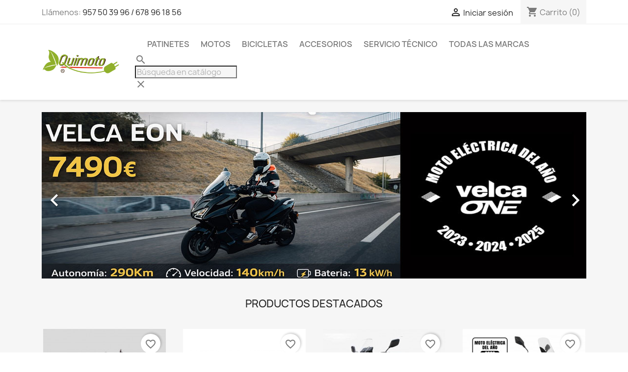

--- FILE ---
content_type: text/html; charset=utf-8
request_url: https://www.quimoto.es/?product_cat=tinbot-es1-x-pro
body_size: 16308
content:
<!doctype html>
<html lang="es-ES">

  <head>
    
      
  <meta charset="utf-8">


  <meta http-equiv="x-ua-compatible" content="ie=edge">



  <title>Quimoto</title>
  
    
  
  <meta name="description" content="Tienda creada con PrestaShop">
  <meta name="keywords" content="">
      
      
  
  
    <script type="application/ld+json">
  {
    "@context": "https://schema.org",
    "@type": "Organization",
    "name" : "Quimoto",
    "url" : "https://www.quimoto.es/"
         ,"logo": {
        "@type": "ImageObject",
        "url":"https://www.quimoto.es/img/logo-1689453832.jpg"
      }
      }
</script>

<script type="application/ld+json">
  {
    "@context": "https://schema.org",
    "@type": "WebPage",
    "isPartOf": {
      "@type": "WebSite",
      "url":  "https://www.quimoto.es/",
      "name": "Quimoto"
    },
    "name": "Quimoto",
    "url":  "https://www.quimoto.es/?product_cat=tinbot-es1-x-pro"
  }
</script>

  <script type="application/ld+json">
    {
      "@context": "https://schema.org",
      "@type": "WebSite",
      "url" : "https://www.quimoto.es/",
              "image": {
          "@type": "ImageObject",
          "url":"https://www.quimoto.es/img/logo-1689453832.jpg"
        },
            "potentialAction": {
        "@type": "SearchAction",
        "target": "https://www.quimoto.es/busqueda?search_query={search_term_string}",
        "query-input": "required name=search_term_string"
      }
    }
  </script>

  
  
  
  
  
    
  

  
    <meta property="og:title" content="Quimoto" />
    <meta property="og:description" content="Tienda creada con PrestaShop" />
    <meta property="og:url" content="https://www.quimoto.es/?product_cat=tinbot-es1-x-pro" />
    <meta property="og:site_name" content="Quimoto" />
    <meta property="og:type" content="website" />    



  <meta name="viewport" content="width=device-width, initial-scale=1">



  <link rel="icon" type="image/vnd.microsoft.icon" href="https://www.quimoto.es/img/favicon.ico?1689453832">
  <link rel="shortcut icon" type="image/x-icon" href="https://www.quimoto.es/img/favicon.ico?1689453832">



    <link rel="stylesheet" href="https://www.quimoto.es/themes/classic/assets/css/theme.css" type="text/css" media="all">
  <link rel="stylesheet" href="https://www.quimoto.es/modules/blockreassurance/views/dist/front.css" type="text/css" media="all">
  <link rel="stylesheet" href="https://www.quimoto.es/modules/ps_socialfollow/views/css/ps_socialfollow.css" type="text/css" media="all">
  <link rel="stylesheet" href="https://www.quimoto.es/modules/blockwishlist/public/wishlist.css" type="text/css" media="all">




  

  <script type="text/javascript">
        var blockwishlistController = "https:\/\/www.quimoto.es\/module\/blockwishlist\/action";
        var prestashop = {"cart":{"products":[],"totals":{"total":{"type":"total","label":"Total","amount":0,"value":"0,00\u00a0\u20ac"},"total_including_tax":{"type":"total","label":"Total (impuestos incl.)","amount":0,"value":"0,00\u00a0\u20ac"},"total_excluding_tax":{"type":"total","label":"Total (impuestos excl.)","amount":0,"value":"0,00\u00a0\u20ac"}},"subtotals":{"products":{"type":"products","label":"Subtotal","amount":0,"value":"0,00\u00a0\u20ac"},"discounts":null,"shipping":{"type":"shipping","label":"Transporte","amount":0,"value":""},"tax":null},"products_count":0,"summary_string":"0 art\u00edculos","vouchers":{"allowed":0,"added":[]},"discounts":[],"minimalPurchase":0,"minimalPurchaseRequired":""},"currency":{"id":1,"name":"Euro","iso_code":"EUR","iso_code_num":"978","sign":"\u20ac"},"customer":{"lastname":null,"firstname":null,"email":null,"birthday":null,"newsletter":null,"newsletter_date_add":null,"optin":null,"website":null,"company":null,"siret":null,"ape":null,"is_logged":false,"gender":{"type":null,"name":null},"addresses":[]},"language":{"name":"Espa\u00f1ol (Spanish)","iso_code":"es","locale":"es-ES","language_code":"es","is_rtl":0,"date_format_lite":"d\/m\/Y","date_format_full":"d\/m\/Y H:i:s","id":1},"page":{"title":"","canonical":null,"meta":{"title":"Quimoto","description":"Tienda creada con PrestaShop","keywords":"","robots":"index"},"page_name":"index","body_classes":{"lang-es":true,"lang-rtl":false,"country-ES":true,"currency-EUR":true,"layout-full-width":true,"page-index":true,"tax-display-enabled":true,"page-customer-account":false},"admin_notifications":[],"password-policy":{"feedbacks":{"0":"Muy d\u00e9bil","1":"D\u00e9bil","2":"Promedio","3":"Fuerte","4":"Muy fuerte","Straight rows of keys are easy to guess":"Una serie seguida de teclas de la misma fila es f\u00e1cil de adivinar","Short keyboard patterns are easy to guess":"Los patrones de teclado cortos son f\u00e1ciles de adivinar","Use a longer keyboard pattern with more turns":"Usa un patr\u00f3n de teclado m\u00e1s largo y con m\u00e1s giros","Repeats like \"aaa\" are easy to guess":"Las repeticiones como \u00abaaa\u00bb son f\u00e1ciles de adivinar","Repeats like \"abcabcabc\" are only slightly harder to guess than \"abc\"":"Las repeticiones como \"abcabcabc\" son solo un poco m\u00e1s dif\u00edciles de adivinar que \"abc\"","Sequences like abc or 6543 are easy to guess":"Las secuencias como \"abc\" o \"6543\" son f\u00e1ciles de adivinar","Recent years are easy to guess":"Los a\u00f1os recientes son f\u00e1ciles de adivinar","Dates are often easy to guess":"Las fechas suelen ser f\u00e1ciles de adivinar","This is a top-10 common password":"Esta es una de las 10 contrase\u00f1as m\u00e1s comunes","This is a top-100 common password":"Esta es una de las 100 contrase\u00f1as m\u00e1s comunes","This is a very common password":"Esta contrase\u00f1a es muy com\u00fan","This is similar to a commonly used password":"Esta contrase\u00f1a es similar a otras contrase\u00f1as muy usadas","A word by itself is easy to guess":"Una palabra que por s\u00ed misma es f\u00e1cil de adivinar","Names and surnames by themselves are easy to guess":"Los nombres y apellidos completos son f\u00e1ciles de adivinar","Common names and surnames are easy to guess":"Los nombres comunes y los apellidos son f\u00e1ciles de adivinar","Use a few words, avoid common phrases":"Usa varias palabras, evita frases comunes","No need for symbols, digits, or uppercase letters":"No se necesitan s\u00edmbolos, d\u00edgitos o letras may\u00fasculas","Avoid repeated words and characters":"Evita repetir palabras y caracteres","Avoid sequences":"Evita secuencias","Avoid recent years":"Evita a\u00f1os recientes","Avoid years that are associated with you":"Evita a\u00f1os que puedan asociarse contigo","Avoid dates and years that are associated with you":"Evita a\u00f1os y fechas que puedan asociarse contigo","Capitalization doesn't help very much":"Las may\u00fasculas no ayudan mucho","All-uppercase is almost as easy to guess as all-lowercase":"Todo en may\u00fasculas es casi tan f\u00e1cil de adivinar como en min\u00fasculas","Reversed words aren't much harder to guess":"Las palabras invertidas no son mucho m\u00e1s dif\u00edciles de adivinar","Predictable substitutions like '@' instead of 'a' don't help very much":"Las sustituciones predecibles como usar \"@\" en lugar de \"a\" no ayudan mucho","Add another word or two. Uncommon words are better.":"A\u00f1ade una o dos palabras m\u00e1s. Es mejor usar palabras poco habituales."}}},"shop":{"name":"Quimoto","logo":"https:\/\/www.quimoto.es\/img\/logo-1689453832.jpg","stores_icon":"https:\/\/www.quimoto.es\/img\/logo_stores.png","favicon":"https:\/\/www.quimoto.es\/img\/favicon.ico"},"core_js_public_path":"\/themes\/","urls":{"base_url":"https:\/\/www.quimoto.es\/","current_url":"https:\/\/www.quimoto.es\/?product_cat=tinbot-es1-x-pro","shop_domain_url":"https:\/\/www.quimoto.es","img_ps_url":"https:\/\/www.quimoto.es\/img\/","img_cat_url":"https:\/\/www.quimoto.es\/img\/c\/","img_lang_url":"https:\/\/www.quimoto.es\/img\/l\/","img_prod_url":"https:\/\/www.quimoto.es\/img\/p\/","img_manu_url":"https:\/\/www.quimoto.es\/img\/m\/","img_sup_url":"https:\/\/www.quimoto.es\/img\/su\/","img_ship_url":"https:\/\/www.quimoto.es\/img\/s\/","img_store_url":"https:\/\/www.quimoto.es\/img\/st\/","img_col_url":"https:\/\/www.quimoto.es\/img\/co\/","img_url":"https:\/\/www.quimoto.es\/themes\/classic\/assets\/img\/","css_url":"https:\/\/www.quimoto.es\/themes\/classic\/assets\/css\/","js_url":"https:\/\/www.quimoto.es\/themes\/classic\/assets\/js\/","pic_url":"https:\/\/www.quimoto.es\/upload\/","theme_assets":"https:\/\/www.quimoto.es\/themes\/classic\/assets\/","pages":{"address":"https:\/\/www.quimoto.es\/direccion","addresses":"https:\/\/www.quimoto.es\/direcciones","authentication":"https:\/\/www.quimoto.es\/iniciar-sesion","manufacturer":"https:\/\/www.quimoto.es\/marcas","cart":"https:\/\/www.quimoto.es\/carrito","category":"https:\/\/www.quimoto.es\/index.php?controller=category","cms":"https:\/\/www.quimoto.es\/index.php?controller=cms","contact":"https:\/\/www.quimoto.es\/contactenos","discount":"https:\/\/www.quimoto.es\/descuento","guest_tracking":"https:\/\/www.quimoto.es\/seguimiento-pedido-invitado","history":"https:\/\/www.quimoto.es\/historial-compra","identity":"https:\/\/www.quimoto.es\/datos-personales","index":"https:\/\/www.quimoto.es\/","my_account":"https:\/\/www.quimoto.es\/mi-cuenta","order_confirmation":"https:\/\/www.quimoto.es\/confirmacion-pedido","order_detail":"https:\/\/www.quimoto.es\/index.php?controller=order-detail","order_follow":"https:\/\/www.quimoto.es\/seguimiento-pedido","order":"https:\/\/www.quimoto.es\/pedido","order_return":"https:\/\/www.quimoto.es\/index.php?controller=order-return","order_slip":"https:\/\/www.quimoto.es\/facturas-abono","pagenotfound":"https:\/\/www.quimoto.es\/pagina-no-encontrada","password":"https:\/\/www.quimoto.es\/recuperar-contrase\u00f1a","pdf_invoice":"https:\/\/www.quimoto.es\/index.php?controller=pdf-invoice","pdf_order_return":"https:\/\/www.quimoto.es\/index.php?controller=pdf-order-return","pdf_order_slip":"https:\/\/www.quimoto.es\/index.php?controller=pdf-order-slip","prices_drop":"https:\/\/www.quimoto.es\/productos-rebajados","product":"https:\/\/www.quimoto.es\/index.php?controller=product","registration":"https:\/\/www.quimoto.es\/registro","search":"https:\/\/www.quimoto.es\/busqueda","sitemap":"https:\/\/www.quimoto.es\/mapa del sitio","stores":"https:\/\/www.quimoto.es\/tiendas","supplier":"https:\/\/www.quimoto.es\/proveedor","brands":"https:\/\/www.quimoto.es\/marcas","register":"https:\/\/www.quimoto.es\/registro","order_login":"https:\/\/www.quimoto.es\/pedido?login=1"},"alternative_langs":[],"actions":{"logout":"https:\/\/www.quimoto.es\/?mylogout="},"no_picture_image":{"bySize":{"small_default":{"url":"https:\/\/www.quimoto.es\/img\/p\/es-default-small_default.jpg","width":98,"height":98},"cart_default":{"url":"https:\/\/www.quimoto.es\/img\/p\/es-default-cart_default.jpg","width":125,"height":125},"home_default":{"url":"https:\/\/www.quimoto.es\/img\/p\/es-default-home_default.jpg","width":250,"height":250},"medium_default":{"url":"https:\/\/www.quimoto.es\/img\/p\/es-default-medium_default.jpg","width":452,"height":452},"large_default":{"url":"https:\/\/www.quimoto.es\/img\/p\/es-default-large_default.jpg","width":800,"height":800}},"small":{"url":"https:\/\/www.quimoto.es\/img\/p\/es-default-small_default.jpg","width":98,"height":98},"medium":{"url":"https:\/\/www.quimoto.es\/img\/p\/es-default-home_default.jpg","width":250,"height":250},"large":{"url":"https:\/\/www.quimoto.es\/img\/p\/es-default-large_default.jpg","width":800,"height":800},"legend":""}},"configuration":{"display_taxes_label":true,"display_prices_tax_incl":true,"is_catalog":false,"show_prices":true,"opt_in":{"partner":true},"quantity_discount":{"type":"discount","label":"Descuento unitario"},"voucher_enabled":0,"return_enabled":1},"field_required":[],"breadcrumb":{"links":[{"title":"Inicio","url":"https:\/\/www.quimoto.es\/"}],"count":1},"link":{"protocol_link":"https:\/\/","protocol_content":"https:\/\/"},"time":1769906440,"static_token":"46eb58a72147f716672c8779605e3c02","token":"bbcc09585fc14ed7d3b9720b85f739b8","debug":false};
        var prestashopFacebookAjaxController = "https:\/\/www.quimoto.es\/module\/ps_facebook\/Ajax";
        var productsAlreadyTagged = [];
        var psemailsubscription_subscription = "https:\/\/www.quimoto.es\/module\/ps_emailsubscription\/subscription";
        var psr_icon_color = "#F19D76";
        var removeFromWishlistUrl = "https:\/\/www.quimoto.es\/module\/blockwishlist\/action?action=deleteProductFromWishlist";
        var wishlistAddProductToCartUrl = "https:\/\/www.quimoto.es\/module\/blockwishlist\/action?action=addProductToCart";
        var wishlistUrl = "https:\/\/www.quimoto.es\/module\/blockwishlist\/view";
      </script>



  


    
  </head>

  <body id="index" class="lang-es country-es currency-eur layout-full-width page-index tax-display-enabled">

    
      
    

    <main>
      
              

      <header id="header">
        
          
  <div class="header-banner">
    
  </div>



  <nav class="header-nav">
    <div class="container">
      <div class="row">
        <div class="hidden-sm-down">
          <div class="col-md-5 col-xs-12">
            <div id="_desktop_contact_link">
  <div id="contact-link">
                Llámenos: <a href='tel:957503996/678961856'>957 50 39 96 / 678 96 18 56</a>
      </div>
</div>

          </div>
          <div class="col-md-7 right-nav">
              <div id="_desktop_user_info">
  <div class="user-info">
          <a
        href="https://www.quimoto.es/iniciar-sesion?back=https%3A%2F%2Fwww.quimoto.es%2F%3Fproduct_cat%3Dtinbot-es1-x-pro"
        title="Acceda a su cuenta de cliente"
        rel="nofollow"
      >
        <i class="material-icons">&#xE7FF;</i>
        <span class="hidden-sm-down">Iniciar sesión</span>
      </a>
      </div>
</div>
<div id="_desktop_cart">
  <div class="blockcart cart-preview inactive" data-refresh-url="//www.quimoto.es/module/ps_shoppingcart/ajax">
    <div class="header">
              <i class="material-icons shopping-cart" aria-hidden="true">shopping_cart</i>
        <span class="hidden-sm-down">Carrito</span>
        <span class="cart-products-count">(0)</span>
          </div>
  </div>
</div>

          </div>
        </div>
        <div class="hidden-md-up text-sm-center mobile">
          <div class="float-xs-left" id="menu-icon">
            <i class="material-icons d-inline">&#xE5D2;</i>
          </div>
          <div class="float-xs-right" id="_mobile_cart"></div>
          <div class="float-xs-right" id="_mobile_user_info"></div>
          <div class="top-logo" id="_mobile_logo"></div>
          <div class="clearfix"></div>
        </div>
      </div>
    </div>
  </nav>



  <div class="header-top">
    <div class="container">
       <div class="row">
        <div class="col-md-2 hidden-sm-down" id="_desktop_logo">
                                    <h1>
                
  <a href="https://www.quimoto.es/">
    <img
      class="logo img-fluid"
      src="https://www.quimoto.es/img/logo-1689453832.jpg"
      alt="Quimoto"
      width="1000"
      height="500">
  </a>

              </h1>
                              </div>
        <div class="header-top-right col-md-10 col-sm-12 position-static">
          

<div class="menu js-top-menu position-static hidden-sm-down" id="_desktop_top_menu">
    
          <ul class="top-menu" id="top-menu" data-depth="0">
                    <li class="category" id="category-3">
                          <a
                class="dropdown-item"
                href="https://www.quimoto.es/3-patinetes" data-depth="0"
                              >
                                                                      <span class="float-xs-right hidden-md-up">
                    <span data-target="#top_sub_menu_39528" data-toggle="collapse" class="navbar-toggler collapse-icons">
                      <i class="material-icons add">&#xE313;</i>
                      <i class="material-icons remove">&#xE316;</i>
                    </span>
                  </span>
                                Patinetes
              </a>
                            <div  class="popover sub-menu js-sub-menu collapse" id="top_sub_menu_39528">
                
          <ul class="top-menu"  data-depth="1">
                    <li class="category" id="category-8">
                          <a
                class="dropdown-item dropdown-submenu"
                href="https://www.quimoto.es/8-gama-ligeros" data-depth="1"
                              >
                                Gama Ligera
              </a>
                          </li>
                    <li class="category" id="category-9">
                          <a
                class="dropdown-item dropdown-submenu"
                href="https://www.quimoto.es/9-gama-pro" data-depth="1"
                              >
                                Gama Pro
              </a>
                          </li>
                    <li class="category" id="category-10">
                          <a
                class="dropdown-item dropdown-submenu"
                href="https://www.quimoto.es/10-gama-elite" data-depth="1"
                              >
                                Gama Elite
              </a>
                          </li>
              </ul>
    
              </div>
                          </li>
                    <li class="category" id="category-4">
                          <a
                class="dropdown-item"
                href="https://www.quimoto.es/4-motocicletas" data-depth="0"
                              >
                                                                      <span class="float-xs-right hidden-md-up">
                    <span data-target="#top_sub_menu_79370" data-toggle="collapse" class="navbar-toggler collapse-icons">
                      <i class="material-icons add">&#xE313;</i>
                      <i class="material-icons remove">&#xE316;</i>
                    </span>
                  </span>
                                Motos
              </a>
                            <div  class="popover sub-menu js-sub-menu collapse" id="top_sub_menu_79370">
                
          <ul class="top-menu"  data-depth="1">
                    <li class="category" id="category-11">
                          <a
                class="dropdown-item dropdown-submenu"
                href="https://www.quimoto.es/11-motocicletas" data-depth="1"
                              >
                                Motocicletas
              </a>
                          </li>
                    <li class="category" id="category-5">
                          <a
                class="dropdown-item dropdown-submenu"
                href="https://www.quimoto.es/5-ciclomotor" data-depth="1"
                              >
                                Ciclomotor
              </a>
                          </li>
              </ul>
    
              </div>
                          </li>
                    <li class="category" id="category-15">
                          <a
                class="dropdown-item"
                href="https://www.quimoto.es/15-bicicletas" data-depth="0"
                              >
                                                                      <span class="float-xs-right hidden-md-up">
                    <span data-target="#top_sub_menu_17407" data-toggle="collapse" class="navbar-toggler collapse-icons">
                      <i class="material-icons add">&#xE313;</i>
                      <i class="material-icons remove">&#xE316;</i>
                    </span>
                  </span>
                                Bicicletas
              </a>
                            <div  class="popover sub-menu js-sub-menu collapse" id="top_sub_menu_17407">
                
          <ul class="top-menu"  data-depth="1">
                    <li class="category" id="category-16">
                          <a
                class="dropdown-item dropdown-submenu"
                href="https://www.quimoto.es/16-trekking" data-depth="1"
                              >
                                Trekking
              </a>
                          </li>
              </ul>
    
              </div>
                          </li>
                    <li class="category" id="category-7">
                          <a
                class="dropdown-item"
                href="https://www.quimoto.es/7-accesorios" data-depth="0"
                              >
                                                                      <span class="float-xs-right hidden-md-up">
                    <span data-target="#top_sub_menu_60980" data-toggle="collapse" class="navbar-toggler collapse-icons">
                      <i class="material-icons add">&#xE313;</i>
                      <i class="material-icons remove">&#xE316;</i>
                    </span>
                  </span>
                                Accesorios
              </a>
                            <div  class="popover sub-menu js-sub-menu collapse" id="top_sub_menu_60980">
                
          <ul class="top-menu"  data-depth="1">
                    <li class="category" id="category-13">
                          <a
                class="dropdown-item dropdown-submenu"
                href="https://www.quimoto.es/13-cascos-jet-motos" data-depth="1"
                              >
                                Cascos Jet (Motos)
              </a>
                          </li>
                    <li class="category" id="category-14">
                          <a
                class="dropdown-item dropdown-submenu"
                href="https://www.quimoto.es/14-cascos-patinetes" data-depth="1"
                              >
                                Cascos Patinetes
              </a>
                          </li>
              </ul>
    
              </div>
                          </li>
                    <li class="category" id="category-12">
                          <a
                class="dropdown-item"
                href="https://www.quimoto.es/12-servicio-tecnico" data-depth="0"
                              >
                                                                      <span class="float-xs-right hidden-md-up">
                    <span data-target="#top_sub_menu_17645" data-toggle="collapse" class="navbar-toggler collapse-icons">
                      <i class="material-icons add">&#xE313;</i>
                      <i class="material-icons remove">&#xE316;</i>
                    </span>
                  </span>
                                Servicio Técnico
              </a>
                            <div  class="popover sub-menu js-sub-menu collapse" id="top_sub_menu_17645">
                
          <ul class="top-menu"  data-depth="1">
                    <li class="category" id="category-6">
                          <a
                class="dropdown-item dropdown-submenu"
                href="https://www.quimoto.es/6-repuestos" data-depth="1"
                              >
                                Repuestos
              </a>
                          </li>
              </ul>
    
              </div>
                          </li>
                    <li class="manufacturers" id="manufacturers">
                          <a
                class="dropdown-item"
                href="https://www.quimoto.es/marcas" data-depth="0"
                              >
                                                                      <span class="float-xs-right hidden-md-up">
                    <span data-target="#top_sub_menu_88521" data-toggle="collapse" class="navbar-toggler collapse-icons">
                      <i class="material-icons add">&#xE313;</i>
                      <i class="material-icons remove">&#xE316;</i>
                    </span>
                  </span>
                                Todas las marcas
              </a>
                            <div  class="popover sub-menu js-sub-menu collapse" id="top_sub_menu_88521">
                
          <ul class="top-menu"  data-depth="1">
                    <li class="manufacturer" id="manufacturer-13">
                          <a
                class="dropdown-item dropdown-submenu"
                href="https://www.quimoto.es/brand/13-adasmart" data-depth="1"
                              >
                                Adasmart
              </a>
                          </li>
                    <li class="manufacturer" id="manufacturer-12">
                          <a
                class="dropdown-item dropdown-submenu"
                href="https://www.quimoto.es/brand/12-cecotec" data-depth="1"
                              >
                                Cecotec
              </a>
                          </li>
                    <li class="manufacturer" id="manufacturer-5">
                          <a
                class="dropdown-item dropdown-submenu"
                href="https://www.quimoto.es/brand/5-efun-motos" data-depth="1"
                              >
                                EFUN Motos
              </a>
                          </li>
                    <li class="manufacturer" id="manufacturer-4">
                          <a
                class="dropdown-item dropdown-submenu"
                href="https://www.quimoto.es/brand/4-horwin" data-depth="1"
                              >
                                Horwin
              </a>
                          </li>
                    <li class="manufacturer" id="manufacturer-7">
                          <a
                class="dropdown-item dropdown-submenu"
                href="https://www.quimoto.es/brand/7-ovabike" data-depth="1"
                              >
                                Ovabike
              </a>
                          </li>
                    <li class="manufacturer" id="manufacturer-1">
                          <a
                class="dropdown-item dropdown-submenu"
                href="https://www.quimoto.es/brand/1-smartgyro" data-depth="1"
                              >
                                SmartGyro
              </a>
                          </li>
                    <li class="manufacturer" id="manufacturer-2">
                          <a
                class="dropdown-item dropdown-submenu"
                href="https://www.quimoto.es/brand/2-urbanglide" data-depth="1"
                              >
                                UrbanGlide
              </a>
                          </li>
                    <li class="manufacturer" id="manufacturer-11">
                          <a
                class="dropdown-item dropdown-submenu"
                href="https://www.quimoto.es/brand/11-velca" data-depth="1"
                              >
                                Velca
              </a>
                          </li>
                    <li class="manufacturer" id="manufacturer-3">
                          <a
                class="dropdown-item dropdown-submenu"
                href="https://www.quimoto.es/brand/3-zwheel" data-depth="1"
                              >
                                Zwheel
              </a>
                          </li>
              </ul>
    
              </div>
                          </li>
              </ul>
    
    <div class="clearfix"></div>
</div>
<div id="search_widget" class="search-widgets" data-search-controller-url="//www.quimoto.es/busqueda">
  <form method="get" action="//www.quimoto.es/busqueda">
    <input type="hidden" name="controller" value="search">
    <i class="material-icons search" aria-hidden="true">search</i>
    <input type="text" name="s" value="" placeholder="Búsqueda en catálogo" aria-label="Buscar">
    <i class="material-icons clear" aria-hidden="true">clear</i>
  </form>
</div>

        </div>
      </div>
      <div id="mobile_top_menu_wrapper" class="row hidden-md-up" style="display:none;">
        <div class="js-top-menu mobile" id="_mobile_top_menu"></div>
        <div class="js-top-menu-bottom">
          <div id="_mobile_currency_selector"></div>
          <div id="_mobile_language_selector"></div>
          <div id="_mobile_contact_link"></div>
        </div>
      </div>
    </div>
  </div>
  

        
      </header>

      <section id="wrapper">
        
          
<aside id="notifications">
  <div class="notifications-container container">
    
    
    
      </div>
</aside>
        

        
        <div class="container">
          
            <nav data-depth="1" class="breadcrumb">
  <ol>
    
              
          <li>
                          <span>Inicio</span>
                      </li>
        
          
  </ol>
</nav>
          

          <div class="row">
            

            
  <div id="content-wrapper" class="js-content-wrapper col-xs-12">
    
    

  <section id="main">

    
      
    

    
      <section id="content" class="page-home">
        

        
          
              <div id="carousel" data-ride="carousel" class="carousel slide" data-interval="5000" data-wrap="true" data-pause="hover" data-touch="true">
    <ol class="carousel-indicators">
            <li data-target="#carousel" data-slide-to="0" class="active"></li>
            <li data-target="#carousel" data-slide-to="1"></li>
            <li data-target="#carousel" data-slide-to="2"></li>
            <li data-target="#carousel" data-slide-to="3"></li>
            <li data-target="#carousel" data-slide-to="4"></li>
            <li data-target="#carousel" data-slide-to="5"></li>
          </ol>
    <ul class="carousel-inner" role="listbox" aria-label="Contenedor carrusel ">
              <li class="carousel-item active" role="option" aria-hidden="false">
                      <figure>
              <img src="https://www.quimoto.es/modules/ps_imageslider/images/ecb02392c7341c3aeb187b23b54b57833781eabe_velcaeon.jpg" alt="" loading="lazy" width="1110" height="340">
                          </figure>
                  </li>
              <li class="carousel-item " role="option" aria-hidden="true">
          <a href="https://www.quimoto.es/inicio/76-adasmart-tank-dual-48v-234ah.html">            <figure>
              <img src="https://www.quimoto.es/modules/ps_imageslider/images/97c1d8d8a68ff16b5ddcd0aee93d2a84ff0faba5_TANK DUAL.jpg" alt="Patinetes de Adasmart" loading="lazy" width="1110" height="340">
                          </figure>
          </a>        </li>
              <li class="carousel-item " role="option" aria-hidden="true">
                      <figure>
              <img src="https://www.quimoto.es/modules/ps_imageslider/images/4bd0fbe8175cae2bcd33c0cc3744cdce168fcc55_efun.jpg" alt="Motocicletas eléctricas" loading="lazy" width="1110" height="340">
                          </figure>
                  </li>
              <li class="carousel-item " role="option" aria-hidden="true">
                      <figure>
              <img src="https://www.quimoto.es/modules/ps_imageslider/images/b0b56f9e6d36f7afb2e5680117e6725aa934499c_CALIMAS.jpg" alt="" loading="lazy" width="1110" height="340">
                          </figure>
                  </li>
              <li class="carousel-item " role="option" aria-hidden="true">
                      <figure>
              <img src="https://www.quimoto.es/modules/ps_imageslider/images/29e6de85ae6d951b1ab00a9d9c14b7d640f1bee7_VORTEX.jpg" alt="" loading="lazy" width="1110" height="340">
                          </figure>
                  </li>
              <li class="carousel-item " role="option" aria-hidden="true">
                      <figure>
              <img src="https://www.quimoto.es/modules/ps_imageslider/images/490871635f5dc4a63c0418a99f4615f1c55cc033_ONE.jpg" alt="" loading="lazy" width="1110" height="340">
                          </figure>
                  </li>
          </ul>
    <div class="direction" aria-label="Botones del carrusel">
      <a class="left carousel-control" href="#carousel" role="button" data-slide="prev" aria-label="Anterior">
        <span class="icon-prev hidden-xs" aria-hidden="true">
          <i class="material-icons">&#xE5CB;</i>
        </span>
      </a>
      <a class="right carousel-control" href="#carousel" role="button" data-slide="next" aria-label="Siguiente">
        <span class="icon-next" aria-hidden="true">
          <i class="material-icons">&#xE5CC;</i>
        </span>
      </a>
    </div>
  </div>
<section class="featured-products clearfix">
  <h2 class="h2 products-section-title text-uppercase">
    Productos Destacados
  </h2>
  

<div class="products row">
            
<div class="js-product product col-xs-12 col-sm-6 col-lg-4 col-xl-3">
  <article class="product-miniature js-product-miniature" data-id-product="71" data-id-product-attribute="251">
    <div class="thumbnail-container">
      <div class="thumbnail-top">
        
                      <a href="https://www.quimoto.es/inicio/71-251-velca-vortex.html#/45-color-naranja" class="thumbnail product-thumbnail">
              <img
                src="https://www.quimoto.es/629-home_default/velca-vortex.jpg"
                alt="Velca Vortex"
                loading="lazy"
                data-full-size-image-url="https://www.quimoto.es/629-large_default/velca-vortex.jpg"
                width="250"
                height="250"
              />
            </a>
                  

        <div class="highlighted-informations">
          
            <a class="quick-view js-quick-view" href="#" data-link-action="quickview">
              <i class="material-icons search">&#xE8B6;</i> Vista rápida
            </a>
          

          
                          <div class="variant-links">
      <a href="https://www.quimoto.es/inicio/71-249-velca-vortex.html#/1-color-negro"
       class="color"
       title="Negro"
       aria-label="Negro"
       style="background-color: #000000"     ></a>
      <a href="https://www.quimoto.es/inicio/71-250-velca-vortex.html#/4-color-blanco"
       class="color"
       title="Blanco"
       aria-label="Blanco"
       style="background-color: #ffffff"     ></a>
      <a href="https://www.quimoto.es/inicio/71-251-velca-vortex.html#/45-color-naranja"
       class="color"
       title="Naranja"
       aria-label="Naranja"
       style="background-color: #ffa324"     ></a>
    <span class="js-count count"></span>
</div>
                      
        </div>
      </div>

      <div class="product-description">
        
                      <h3 class="h3 product-title"><a href="https://www.quimoto.es/inicio/71-251-velca-vortex.html#/45-color-naranja" content="https://www.quimoto.es/inicio/71-251-velca-vortex.html#/45-color-naranja">Velca Vortex</a></h3>
                  

        
                      <div class="product-price-and-shipping">
              
              

              <span class="price" aria-label="Precio">
                                                  7.290,00 €
                              </span>

              

              
            </div>
                  

        
          
<div class="product-list-reviews" data-id="71" data-url="https://www.quimoto.es/module/productcomments/CommentGrade">
  <div class="grade-stars small-stars"></div>
  <div class="comments-nb"></div>
</div>

        
      </div>

      
    <ul class="product-flags js-product-flags">
            </ul>

    </div>
  </article>
</div>

            
<div class="js-product product col-xs-12 col-sm-6 col-lg-4 col-xl-3">
  <article class="product-miniature js-product-miniature" data-id-product="80" data-id-product-attribute="262">
    <div class="thumbnail-container">
      <div class="thumbnail-top">
        
                      <a href="https://www.quimoto.es/inicio/80-262-velca-calima-s.html#/17-color-verde" class="thumbnail product-thumbnail">
              <img
                src="https://www.quimoto.es/672-home_default/velca-calima-s.jpg"
                alt="Velca Tramontana S"
                loading="lazy"
                data-full-size-image-url="https://www.quimoto.es/672-large_default/velca-calima-s.jpg"
                width="250"
                height="250"
              />
            </a>
                  

        <div class="highlighted-informations">
          
            <a class="quick-view js-quick-view" href="#" data-link-action="quickview">
              <i class="material-icons search">&#xE8B6;</i> Vista rápida
            </a>
          

          
                          <div class="variant-links">
      <a href="https://www.quimoto.es/inicio/80-262-velca-calima-s.html#/17-color-verde"
       class="color"
       title="Verde"
       aria-label="Verde"
       style="background-color: #007805"     ></a>
      <a href="https://www.quimoto.es/inicio/80-264-velca-calima-s.html#/43-color-gris_crayon"
       class="color"
       title="Gris Crayón"
       aria-label="Gris Crayón"
       style="background-color: #00544b"     ></a>
    <span class="js-count count"></span>
</div>
                      
        </div>
      </div>

      <div class="product-description">
        
                      <h3 class="h3 product-title"><a href="https://www.quimoto.es/inicio/80-262-velca-calima-s.html#/17-color-verde" content="https://www.quimoto.es/inicio/80-262-velca-calima-s.html#/17-color-verde">Velca Tramontana S</a></h3>
                  

        
                      <div class="product-price-and-shipping">
              
              

              <span class="price" aria-label="Precio">
                                                  3.790,00 €
                              </span>

              

              
            </div>
                  

        
          
<div class="product-list-reviews" data-id="80" data-url="https://www.quimoto.es/module/productcomments/CommentGrade">
  <div class="grade-stars small-stars"></div>
  <div class="comments-nb"></div>
</div>

        
      </div>

      
    <ul class="product-flags js-product-flags">
            </ul>

    </div>
  </article>
</div>

            
<div class="js-product product col-xs-12 col-sm-6 col-lg-4 col-xl-3">
  <article class="product-miniature js-product-miniature" data-id-product="73" data-id-product-attribute="255">
    <div class="thumbnail-container">
      <div class="thumbnail-top">
        
                      <a href="https://www.quimoto.es/inicio/73-255-cecotec-vulcano.html#/47-color-titanio_dorado" class="thumbnail product-thumbnail">
              <img
                src="https://www.quimoto.es/634-home_default/cecotec-vulcano.jpg"
                alt="Cecotec Vulcano"
                loading="lazy"
                data-full-size-image-url="https://www.quimoto.es/634-large_default/cecotec-vulcano.jpg"
                width="250"
                height="250"
              />
            </a>
                  

        <div class="highlighted-informations">
          
            <a class="quick-view js-quick-view" href="#" data-link-action="quickview">
              <i class="material-icons search">&#xE8B6;</i> Vista rápida
            </a>
          

          
                          <div class="variant-links">
      <a href="https://www.quimoto.es/inicio/73-254-cecotec-vulcano.html#/46-color-blanco_rojo"
       class="color"
       title="Blanco/Rojo"
       aria-label="Blanco/Rojo"
       style="background-color: #ffffff"     ></a>
      <a href="https://www.quimoto.es/inicio/73-255-cecotec-vulcano.html#/47-color-titanio_dorado"
       class="color"
       title="Titanio/Dorado"
       aria-label="Titanio/Dorado"
       style="background-color: #918D8D"     ></a>
    <span class="js-count count"></span>
</div>
                      
        </div>
      </div>

      <div class="product-description">
        
                      <h3 class="h3 product-title"><a href="https://www.quimoto.es/inicio/73-255-cecotec-vulcano.html#/47-color-titanio_dorado" content="https://www.quimoto.es/inicio/73-255-cecotec-vulcano.html#/47-color-titanio_dorado">Cecotec Vulcano</a></h3>
                  

        
                      <div class="product-price-and-shipping">
              
              

              <span class="price" aria-label="Precio">
                                                  4.999,00 €
                              </span>

              

              
            </div>
                  

        
          
<div class="product-list-reviews" data-id="73" data-url="https://www.quimoto.es/module/productcomments/CommentGrade">
  <div class="grade-stars small-stars"></div>
  <div class="comments-nb"></div>
</div>

        
      </div>

      
    <ul class="product-flags js-product-flags">
            </ul>

    </div>
  </article>
</div>

            
<div class="js-product product col-xs-12 col-sm-6 col-lg-4 col-xl-3">
  <article class="product-miniature js-product-miniature" data-id-product="70" data-id-product-attribute="248">
    <div class="thumbnail-container">
      <div class="thumbnail-top">
        
                      <a href="https://www.quimoto.es/inicio/70-248-velca-one.html#/44-color-gris_electrico" class="thumbnail product-thumbnail">
              <img
                src="https://www.quimoto.es/624-home_default/velca-one.jpg"
                alt="Velca One 2025"
                loading="lazy"
                data-full-size-image-url="https://www.quimoto.es/624-large_default/velca-one.jpg"
                width="250"
                height="250"
              />
            </a>
                  

        <div class="highlighted-informations">
          
            <a class="quick-view js-quick-view" href="#" data-link-action="quickview">
              <i class="material-icons search">&#xE8B6;</i> Vista rápida
            </a>
          

          
                          <div class="variant-links">
      <a href="https://www.quimoto.es/inicio/70-244-velca-one.html#/3-color-azul"
       class="color"
       title="Azul"
       aria-label="Azul"
       style="background-color: #0094db"     ></a>
      <a href="https://www.quimoto.es/inicio/70-245-velca-one.html#/13-color-rojo"
       class="color"
       title="Rojo"
       aria-label="Rojo"
       style="background-color: #ff0824"     ></a>
      <a href="https://www.quimoto.es/inicio/70-246-velca-one.html#/17-color-verde"
       class="color"
       title="Verde"
       aria-label="Verde"
       style="background-color: #007805"     ></a>
      <a href="https://www.quimoto.es/inicio/70-247-velca-one.html#/42-color-negro_brillo"
       class="color"
       title="Negro Brillo"
       aria-label="Negro Brillo"
       style="background-color: #20000e"     ></a>
      <a href="https://www.quimoto.es/inicio/70-248-velca-one.html#/44-color-gris_electrico"
       class="color"
       title="Gris Eléctrico"
       aria-label="Gris Eléctrico"
       style="background-color: #005664"     ></a>
    <span class="js-count count"></span>
</div>
                      
        </div>
      </div>

      <div class="product-description">
        
                      <h3 class="h3 product-title"><a href="https://www.quimoto.es/inicio/70-248-velca-one.html#/44-color-gris_electrico" content="https://www.quimoto.es/inicio/70-248-velca-one.html#/44-color-gris_electrico">Velca One 2025</a></h3>
                  

        
                      <div class="product-price-and-shipping">
              
              

              <span class="price" aria-label="Precio">
                                                  5.390,00 €
                              </span>

              

              
            </div>
                  

        
          
<div class="product-list-reviews" data-id="70" data-url="https://www.quimoto.es/module/productcomments/CommentGrade">
  <div class="grade-stars small-stars"></div>
  <div class="comments-nb"></div>
</div>

        
      </div>

      
    <ul class="product-flags js-product-flags">
            </ul>

    </div>
  </article>
</div>

            
<div class="js-product product col-xs-12 col-sm-6 col-lg-4 col-xl-3">
  <article class="product-miniature js-product-miniature" data-id-product="87" data-id-product-attribute="286">
    <div class="thumbnail-container">
      <div class="thumbnail-top">
        
                      <a href="https://www.quimoto.es/inicio/87-286-efun-lion-11000w-150ah.html#/16-color-negro_mate" class="thumbnail product-thumbnail">
              <img
                src="https://www.quimoto.es/712-home_default/efun-lion-11000w-150ah.jpg"
                alt="EFUN lion 150 11.000w 150Ah"
                loading="lazy"
                data-full-size-image-url="https://www.quimoto.es/712-large_default/efun-lion-11000w-150ah.jpg"
                width="250"
                height="250"
              />
            </a>
                  

        <div class="highlighted-informations">
          
            <a class="quick-view js-quick-view" href="#" data-link-action="quickview">
              <i class="material-icons search">&#xE8B6;</i> Vista rápida
            </a>
          

          
                          <div class="variant-links">
      <a href="https://www.quimoto.es/inicio/87-286-efun-lion-11000w-150ah.html#/16-color-negro_mate"
       class="color"
       title="Negro mate"
       aria-label="Negro mate"
       style="background-color: #1c0014"     ></a>
      <a href="https://www.quimoto.es/inicio/87-287-efun-lion-11000w-150ah.html#/51-color-gris_metalizado"
       class="color"
       title="Gris Metalizado"
       aria-label="Gris Metalizado"
       style="background-color: #696a6c"     ></a>
      <a href="https://www.quimoto.es/inicio/87-288-efun-lion-11000w-150ah.html#/52-color-gris_ceniza"
       class="color"
       title="Gris Ceniza"
       aria-label="Gris Ceniza"
       style="background-color: #7d8288"     ></a>
      <a href="https://www.quimoto.es/inicio/87-289-efun-lion-11000w-150ah.html#/53-color-perlado"
       class="color"
       title="Perlado"
       aria-label="Perlado"
       style="background-color: #ffffff"     ></a>
    <span class="js-count count"></span>
</div>
                      
        </div>
      </div>

      <div class="product-description">
        
                      <h3 class="h3 product-title"><a href="https://www.quimoto.es/inicio/87-286-efun-lion-11000w-150ah.html#/16-color-negro_mate" content="https://www.quimoto.es/inicio/87-286-efun-lion-11000w-150ah.html#/16-color-negro_mate">EFUN lion 150 11.000w 150Ah</a></h3>
                  

        
                      <div class="product-price-and-shipping">
              
              

              <span class="price" aria-label="Precio">
                                                  6.590,00 €
                              </span>

              

              
            </div>
                  

        
          
<div class="product-list-reviews" data-id="87" data-url="https://www.quimoto.es/module/productcomments/CommentGrade">
  <div class="grade-stars small-stars"></div>
  <div class="comments-nb"></div>
</div>

        
      </div>

      
    <ul class="product-flags js-product-flags">
                    <li class="product-flag new">Nuevo</li>
            </ul>

    </div>
  </article>
</div>

            
<div class="js-product product col-xs-12 col-sm-6 col-lg-4 col-xl-3">
  <article class="product-miniature js-product-miniature" data-id-product="30" data-id-product-attribute="221">
    <div class="thumbnail-container">
      <div class="thumbnail-top">
        
                      <a href="https://www.quimoto.es/motocicletas/30-221-pusa-5000w.html#/1-color-negro/38-ruedas-michelin_130_60c13_60s_tl_city_grip_2" class="thumbnail product-thumbnail">
              <img
                src="https://www.quimoto.es/298-home_default/pusa-5000w.jpg"
                alt="EFUN Tiger 7000W 150 Ah"
                loading="lazy"
                data-full-size-image-url="https://www.quimoto.es/298-large_default/pusa-5000w.jpg"
                width="250"
                height="250"
              />
            </a>
                  

        <div class="highlighted-informations">
          
            <a class="quick-view js-quick-view" href="#" data-link-action="quickview">
              <i class="material-icons search">&#xE8B6;</i> Vista rápida
            </a>
          

          
                          <div class="variant-links">
      <a href="https://www.quimoto.es/motocicletas/30-221-pusa-5000w.html#/1-color-negro/38-ruedas-michelin_130_60c13_60s_tl_city_grip_2"
       class="color"
       title="Negro"
       aria-label="Negro"
       style="background-color: #000000"     ></a>
      <a href="https://www.quimoto.es/motocicletas/30-224-pusa-5000w.html#/3-color-azul/38-ruedas-michelin_130_60c13_60s_tl_city_grip_2"
       class="color"
       title="Azul"
       aria-label="Azul"
       style="background-color: #0094db"     ></a>
      <a href="https://www.quimoto.es/motocicletas/30-227-pusa-5000w.html#/5-color-gris/38-ruedas-michelin_130_60c13_60s_tl_city_grip_2"
       class="color"
       title="Gris"
       aria-label="Gris"
       style="background-color: #6e6e6e"     ></a>
      <a href="https://www.quimoto.es/motocicletas/30-230-pusa-5000w.html#/13-color-rojo/38-ruedas-michelin_130_60c13_60s_tl_city_grip_2"
       class="color"
       title="Rojo"
       aria-label="Rojo"
       style="background-color: #ff0824"     ></a>
    <span class="js-count count"></span>
</div>
                      
        </div>
      </div>

      <div class="product-description">
        
                      <h3 class="h3 product-title"><a href="https://www.quimoto.es/motocicletas/30-221-pusa-5000w.html#/1-color-negro/38-ruedas-michelin_130_60c13_60s_tl_city_grip_2" content="https://www.quimoto.es/motocicletas/30-221-pusa-5000w.html#/1-color-negro/38-ruedas-michelin_130_60c13_60s_tl_city_grip_2">EFUN Tiger 7000W 150 Ah</a></h3>
                  

        
                      <div class="product-price-and-shipping">
              
              

              <span class="price" aria-label="Precio">
                                                  5.990,00 €
                              </span>

              

              
            </div>
                  

        
          
<div class="product-list-reviews" data-id="30" data-url="https://www.quimoto.es/module/productcomments/CommentGrade">
  <div class="grade-stars small-stars"></div>
  <div class="comments-nb"></div>
</div>

        
      </div>

      
    <ul class="product-flags js-product-flags">
                    <li class="product-flag on-sale">¡En oferta!</li>
            </ul>

    </div>
  </article>
</div>

            
<div class="js-product product col-xs-12 col-sm-6 col-lg-4 col-xl-3">
  <article class="product-miniature js-product-miniature" data-id-product="84" data-id-product-attribute="290">
    <div class="thumbnail-container">
      <div class="thumbnail-top">
        
                      <a href="https://www.quimoto.es/inicio/84-290-efun-lion-11000w-150ah.html#/16-color-negro_mate" class="thumbnail product-thumbnail">
              <img
                src="https://www.quimoto.es/699-home_default/efun-lion-11000w-150ah.jpg"
                alt="EFUN lion 180 11.000w 180Ah"
                loading="lazy"
                data-full-size-image-url="https://www.quimoto.es/699-large_default/efun-lion-11000w-150ah.jpg"
                width="250"
                height="250"
              />
            </a>
                  

        <div class="highlighted-informations">
          
            <a class="quick-view js-quick-view" href="#" data-link-action="quickview">
              <i class="material-icons search">&#xE8B6;</i> Vista rápida
            </a>
          

          
                          <div class="variant-links">
      <a href="https://www.quimoto.es/inicio/84-290-efun-lion-11000w-150ah.html#/16-color-negro_mate"
       class="color"
       title="Negro mate"
       aria-label="Negro mate"
       style="background-color: #1c0014"     ></a>
      <a href="https://www.quimoto.es/inicio/84-291-efun-lion-11000w-150ah.html#/51-color-gris_metalizado"
       class="color"
       title="Gris Metalizado"
       aria-label="Gris Metalizado"
       style="background-color: #696a6c"     ></a>
      <a href="https://www.quimoto.es/inicio/84-292-efun-lion-11000w-150ah.html#/52-color-gris_ceniza"
       class="color"
       title="Gris Ceniza"
       aria-label="Gris Ceniza"
       style="background-color: #7d8288"     ></a>
      <a href="https://www.quimoto.es/inicio/84-293-efun-lion-11000w-150ah.html#/53-color-perlado"
       class="color"
       title="Perlado"
       aria-label="Perlado"
       style="background-color: #ffffff"     ></a>
    <span class="js-count count"></span>
</div>
                      
        </div>
      </div>

      <div class="product-description">
        
                      <h3 class="h3 product-title"><a href="https://www.quimoto.es/inicio/84-290-efun-lion-11000w-150ah.html#/16-color-negro_mate" content="https://www.quimoto.es/inicio/84-290-efun-lion-11000w-150ah.html#/16-color-negro_mate">EFUN lion 180 11.000w 180Ah</a></h3>
                  

        
                      <div class="product-price-and-shipping">
              
              

              <span class="price" aria-label="Precio">
                                                  7.290,00 €
                              </span>

              

              
            </div>
                  

        
          
<div class="product-list-reviews" data-id="84" data-url="https://www.quimoto.es/module/productcomments/CommentGrade">
  <div class="grade-stars small-stars"></div>
  <div class="comments-nb"></div>
</div>

        
      </div>

      
    <ul class="product-flags js-product-flags">
            </ul>

    </div>
  </article>
</div>

            
<div class="js-product product col-xs-12 col-sm-6 col-lg-4 col-xl-3">
  <article class="product-miniature js-product-miniature" data-id-product="74" data-id-product-attribute="256">
    <div class="thumbnail-container">
      <div class="thumbnail-top">
        
                      <a href="https://www.quimoto.es/inicio/74-256-cecotec-shark-rs.html#/48-color-antracita_rojo" class="thumbnail product-thumbnail">
              <img
                src="https://www.quimoto.es/636-home_default/cecotec-shark-rs.jpg"
                alt="Cecotec Shark RS"
                loading="lazy"
                data-full-size-image-url="https://www.quimoto.es/636-large_default/cecotec-shark-rs.jpg"
                width="250"
                height="250"
              />
            </a>
                  

        <div class="highlighted-informations">
          
            <a class="quick-view js-quick-view" href="#" data-link-action="quickview">
              <i class="material-icons search">&#xE8B6;</i> Vista rápida
            </a>
          

          
                          <div class="variant-links">
      <a href="https://www.quimoto.es/inicio/74-256-cecotec-shark-rs.html#/48-color-antracita_rojo"
       class="color"
       title="Antracita-Rojo"
       aria-label="Antracita-Rojo"
       style="background-color: #2E2E2E"     ></a>
      <a href="https://www.quimoto.es/inicio/74-257-cecotec-shark-rs.html#/49-color-plata_azul"
       class="color"
       title="Plata-Azul"
       aria-label="Plata-Azul"
       style="background-color: #C0C0C0"     ></a>
    <span class="js-count count"></span>
</div>
                      
        </div>
      </div>

      <div class="product-description">
        
                      <h3 class="h3 product-title"><a href="https://www.quimoto.es/inicio/74-256-cecotec-shark-rs.html#/48-color-antracita_rojo" content="https://www.quimoto.es/inicio/74-256-cecotec-shark-rs.html#/48-color-antracita_rojo">Cecotec Shark RS</a></h3>
                  

        
                      <div class="product-price-and-shipping">
              
              

              <span class="price" aria-label="Precio">
                                                  2.999,00 €
                              </span>

              

              
            </div>
                  

        
          
<div class="product-list-reviews" data-id="74" data-url="https://www.quimoto.es/module/productcomments/CommentGrade">
  <div class="grade-stars small-stars"></div>
  <div class="comments-nb"></div>
</div>

        
      </div>

      
    <ul class="product-flags js-product-flags">
            </ul>

    </div>
  </article>
</div>

    </div>
  <a class="all-product-link float-xs-left float-md-right h4" href="https://www.quimoto.es/11-motocicletas">
    Todos los productos<i class="material-icons">&#xE315;</i>
  </a>
</section>
<a class="banner" href="https://www.idae.es/ayudas-y-financiacion/para-movilidad-y-vehiculos/programa-moves-iii" title="Plan Move III">
      <img src="https://www.quimoto.es/modules/ps_banner/img/b9075e3e693248dd21c05e9a7e38aa16.jpg" alt="Plan Move III" title="Plan Move III" class="img-fluid" loading="lazy" width="1110" height="213">
  </a>
<div id="custom-text">
  <h2>Patinetes eléctricos y motos eléctricas</h2>
<p><strong class="dark">Tienda de motos y patinetes eléctricos cerca de ti con venta online a toda España</strong></p>
<p>Quimoto es tu tienda de compra y reparación de patinetes eléctricos y motos eléctricas en Lucena, Córdoba. En nuestra tienda encontrarás los vehículos eléctricos más potentes del mercado, las mejores ofertas y las comparaciones que necesitas para realizar una compra segura. </p>
</div>
<section class="featured-products clearfix mt-3">
  <h2 class="h2 products-section-title text-uppercase">
    Novedades
  </h2>
  

<div class="products">
            
<div class="js-product product col-xs-12 col-sm-6 col-lg-4 col-xl-3">
  <article class="product-miniature js-product-miniature" data-id-product="87" data-id-product-attribute="286">
    <div class="thumbnail-container">
      <div class="thumbnail-top">
        
                      <a href="https://www.quimoto.es/inicio/87-286-efun-lion-11000w-150ah.html#/16-color-negro_mate" class="thumbnail product-thumbnail">
              <img
                src="https://www.quimoto.es/712-home_default/efun-lion-11000w-150ah.jpg"
                alt="EFUN lion 150 11.000w 150Ah"
                loading="lazy"
                data-full-size-image-url="https://www.quimoto.es/712-large_default/efun-lion-11000w-150ah.jpg"
                width="250"
                height="250"
              />
            </a>
                  

        <div class="highlighted-informations">
          
            <a class="quick-view js-quick-view" href="#" data-link-action="quickview">
              <i class="material-icons search">&#xE8B6;</i> Vista rápida
            </a>
          

          
                          <div class="variant-links">
      <a href="https://www.quimoto.es/inicio/87-286-efun-lion-11000w-150ah.html#/16-color-negro_mate"
       class="color"
       title="Negro mate"
       aria-label="Negro mate"
       style="background-color: #1c0014"     ></a>
      <a href="https://www.quimoto.es/inicio/87-287-efun-lion-11000w-150ah.html#/51-color-gris_metalizado"
       class="color"
       title="Gris Metalizado"
       aria-label="Gris Metalizado"
       style="background-color: #696a6c"     ></a>
      <a href="https://www.quimoto.es/inicio/87-288-efun-lion-11000w-150ah.html#/52-color-gris_ceniza"
       class="color"
       title="Gris Ceniza"
       aria-label="Gris Ceniza"
       style="background-color: #7d8288"     ></a>
      <a href="https://www.quimoto.es/inicio/87-289-efun-lion-11000w-150ah.html#/53-color-perlado"
       class="color"
       title="Perlado"
       aria-label="Perlado"
       style="background-color: #ffffff"     ></a>
    <span class="js-count count"></span>
</div>
                      
        </div>
      </div>

      <div class="product-description">
        
                      <h3 class="h3 product-title"><a href="https://www.quimoto.es/inicio/87-286-efun-lion-11000w-150ah.html#/16-color-negro_mate" content="https://www.quimoto.es/inicio/87-286-efun-lion-11000w-150ah.html#/16-color-negro_mate">EFUN lion 150 11.000w 150Ah</a></h3>
                  

        
                      <div class="product-price-and-shipping">
              
              

              <span class="price" aria-label="Precio">
                                                  6.590,00 €
                              </span>

              

              
            </div>
                  

        
          
<div class="product-list-reviews" data-id="87" data-url="https://www.quimoto.es/module/productcomments/CommentGrade">
  <div class="grade-stars small-stars"></div>
  <div class="comments-nb"></div>
</div>

        
      </div>

      
    <ul class="product-flags js-product-flags">
                    <li class="product-flag new">Nuevo</li>
            </ul>

    </div>
  </article>
</div>

    </div>
  <a class="all-product-link float-xs-left float-md-right h4" href="https://www.quimoto.es/novedades">
    Todas las novedades<i class="material-icons">&#xE315;</i>
  </a>
</section>


          
        
      </section>
    

    
      <footer class="page-footer">
        
          <!-- Footer content -->
        
      </footer>
    

  </section>


    
  </div>


            
          </div>
        </div>
        
      </section>

      <footer id="footer" class="js-footer">
        
          <div class="container">
  <div class="row">
    
      <div class="block_newsletter col-lg-8 col-md-12 col-sm-12" id="blockEmailSubscription_displayFooterBefore">
  <div class="row">
    <p id="block-newsletter-label" class="col-md-5 col-xs-12">Infórmese de nuestras últimas noticias y ofertas especiales</p>
    <div class="col-md-7 col-xs-12">
      <form action="https://www.quimoto.es/?product_cat=tinbot-es1-x-pro#blockEmailSubscription_displayFooterBefore" method="post">
        <div class="row">
          <div class="col-xs-12">
            <input
              class="btn btn-primary float-xs-right hidden-xs-down"
              name="submitNewsletter"
              type="submit"
              value="Suscribirse"
            >
            <input
              class="btn btn-primary float-xs-right hidden-sm-up"
              name="submitNewsletter"
              type="submit"
              value="OK"
            >
            <div class="input-wrapper">
              <input
                name="email"
                type="email"
                value=""
                placeholder="Su dirección de correo electrónico"
                aria-labelledby="block-newsletter-label"
                required
              >
            </div>
            <input type="hidden" name="blockHookName" value="displayFooterBefore" />
            <input type="hidden" name="action" value="0">
            <div class="clearfix"></div>
          </div>
          <div class="col-xs-12">
                              <p>Puede darse de baja en cualquier momento. Para ello, consulte nuestra información de contacto en el aviso legal.</p>
                                          
                              
                        </div>
        </div>
      </form>
    </div>
  </div>
</div>

  <div class="block-social col-lg-4 col-md-12 col-sm-12">
    <ul>
              <li class="facebook"><a href="https://www.facebook.com/quimoto.electrica" target="_blank" rel="noopener noreferrer">Facebook</a></li>
              <li class="twitter"><a href="https://twitter.com/QuimotoE" target="_blank" rel="noopener noreferrer">Twitter</a></li>
              <li class="instagram"><a href="https://www.instagram.com/quimoto.electrica/" target="_blank" rel="noopener noreferrer">Instagram</a></li>
              <li class="tiktok"><a href="https://www.tiktok.com/@serviciotecnicoquimoto" target="_blank" rel="noopener noreferrer">TikTok</a></li>
          </ul>
  </div>


    
  </div>
</div>
<div class="footer-container">
  <div class="container">
    <div class="row">
      
        <div class="col-md-6 links">
  <div class="row">
      <div class="col-md-6 wrapper">
      <p class="h3 hidden-sm-down">Productos</p>
      <div class="title clearfix hidden-md-up" data-target="#footer_sub_menu_1" data-toggle="collapse">
        <span class="h3">Productos</span>
        <span class="float-xs-right">
          <span class="navbar-toggler collapse-icons">
            <i class="material-icons add">&#xE313;</i>
            <i class="material-icons remove">&#xE316;</i>
          </span>
        </span>
      </div>
      <ul id="footer_sub_menu_1" class="collapse">
                  <li>
            <a
                id="link-product-page-prices-drop-1"
                class="cms-page-link"
                href="https://www.quimoto.es/productos-rebajados"
                title="Nuestros productos especiales"
                            >
              Ofertas
            </a>
          </li>
                  <li>
            <a
                id="link-product-page-new-products-1"
                class="cms-page-link"
                href="https://www.quimoto.es/novedades"
                title="Novedades"
                            >
              Novedades
            </a>
          </li>
                  <li>
            <a
                id="link-product-page-best-sales-1"
                class="cms-page-link"
                href="https://www.quimoto.es/mas-vendidos"
                title="Los más vendidos"
                            >
              Los más vendidos
            </a>
          </li>
                  <li>
            <a
                id="link-category-4-1"
                class="category-link"
                href="https://www.quimoto.es/4-motocicletas"
                title="Motocicletas y ciclomotores eléctricas al mejor precio y con las mejores calidades y prestaciones del mercado."
                            >
              Motos
            </a>
          </li>
                  <li>
            <a
                id="link-category-3-1"
                class="category-link"
                href="https://www.quimoto.es/3-patinetes"
                title="Patinetes eléctricos de todos las potencias, precios y tamaños."
                            >
              Patinetes
            </a>
          </li>
                  <li>
            <a
                id="link-category-6-1"
                class="category-link"
                href="https://www.quimoto.es/6-repuestos"
                title="Repuestos para la sustitución y reparación de patinetes y vehículos eléctricos."
                            >
              Repuestos
            </a>
          </li>
              </ul>
    </div>
      <div class="col-md-6 wrapper">
      <p class="h3 hidden-sm-down">Nuestra empresa</p>
      <div class="title clearfix hidden-md-up" data-target="#footer_sub_menu_2" data-toggle="collapse">
        <span class="h3">Nuestra empresa</span>
        <span class="float-xs-right">
          <span class="navbar-toggler collapse-icons">
            <i class="material-icons add">&#xE313;</i>
            <i class="material-icons remove">&#xE316;</i>
          </span>
        </span>
      </div>
      <ul id="footer_sub_menu_2" class="collapse">
                  <li>
            <a
                id="link-cms-page-1-2"
                class="cms-page-link"
                href="https://www.quimoto.es/content/1-entrega"
                title="Nuestros términos y condiciones de envío"
                            >
              Envío
            </a>
          </li>
                  <li>
            <a
                id="link-cms-page-2-2"
                class="cms-page-link"
                href="https://www.quimoto.es/content/2-aviso-legal"
                title="Aviso legal"
                            >
              Aviso legal
            </a>
          </li>
                  <li>
            <a
                id="link-cms-page-3-2"
                class="cms-page-link"
                href="https://www.quimoto.es/content/3-terminos-y-condiciones-de-uso"
                title="Nuestros términos y condiciones"
                            >
              Términos y condiciones
            </a>
          </li>
                  <li>
            <a
                id="link-cms-page-4-2"
                class="cms-page-link"
                href="https://www.quimoto.es/content/4-sobre-nosotros"
                title="Averigüe más sobre nosotros"
                            >
              Sobre nosotros
            </a>
          </li>
                  <li>
            <a
                id="link-cms-page-5-2"
                class="cms-page-link"
                href="https://www.quimoto.es/content/5-pago-seguro"
                title="Nuestra forma de pago segura"
                            >
              Pago seguro
            </a>
          </li>
                  <li>
            <a
                id="link-cms-page-6-2"
                class="cms-page-link"
                href="https://www.quimoto.es/content/6-politicas-de-cookies"
                title=""
                            >
              Políticas de Cookies
            </a>
          </li>
                  <li>
            <a
                id="link-cms-page-7-2"
                class="cms-page-link"
                href="https://www.quimoto.es/content/7-politica-de-privacidad"
                title=""
                            >
              Política de Privacidad
            </a>
          </li>
                  <li>
            <a
                id="link-static-page-contact-2"
                class="cms-page-link"
                href="https://www.quimoto.es/contactenos"
                title="Contacto"
                            >
              Contacte con nosotros
            </a>
          </li>
                  <li>
            <a
                id="link-static-page-sitemap-2"
                class="cms-page-link"
                href="https://www.quimoto.es/mapa del sitio"
                title="¿Perdido? Encuentre lo que está buscando"
                            >
              Mapa del sitio
            </a>
          </li>
                  <li>
            <a
                id="link-static-page-stores-2"
                class="cms-page-link"
                href="https://www.quimoto.es/tiendas"
                title=""
                            >
              Tiendas
            </a>
          </li>
              </ul>
    </div>
    </div>
</div>
<div id="block_myaccount_infos" class="col-md-3 links wrapper">
  <p class="h3 myaccount-title hidden-sm-down">
    <a class="text-uppercase" href="https://www.quimoto.es/mi-cuenta" rel="nofollow">
      Su cuenta
    </a>
  </p>
  <div class="title clearfix hidden-md-up" data-target="#footer_account_list" data-toggle="collapse">
    <span class="h3">Su cuenta</span>
    <span class="float-xs-right">
      <span class="navbar-toggler collapse-icons">
        <i class="material-icons add">&#xE313;</i>
        <i class="material-icons remove">&#xE316;</i>
      </span>
    </span>
  </div>
  <ul class="account-list collapse" id="footer_account_list">
            <li><a href="https://www.quimoto.es/seguimiento-pedido-invitado" title="Seguimiento del pedido" rel="nofollow">Seguimiento del pedido</a></li>
        <li><a href="https://www.quimoto.es/mi-cuenta" title="Acceda a su cuenta de cliente" rel="nofollow">Iniciar sesión</a></li>
        <li><a href="https://www.quimoto.es/registro" title="Crear una cuenta" rel="nofollow">Crear una cuenta</a></li>
        
       
	</ul>
</div>

<div class="block-contact col-md-3 links wrapper">
  <div class="title clearfix hidden-md-up" data-target="#contact-infos" data-toggle="collapse">
    <span class="h3">Información de la tienda</span>
    <span class="float-xs-right">
      <span class="navbar-toggler collapse-icons">
        <i class="material-icons add">keyboard_arrow_down</i>
        <i class="material-icons remove">keyboard_arrow_up</i>
      </span>
    </span>
  </div>

  <p class="h4 text-uppercase block-contact-title hidden-sm-down">Información de la tienda</p>
  <div id="contact-infos" class="collapse">
    Quimoto<br />C/ San Francisco Nº 2 Local 1-2<br />14900 LUCENA<br />España
          <br>
            Llámenos: <a href='tel:957503996/678961856'>957 50 39 96 / 678 96 18 56</a>
                  <br>
        Envíenos un mensaje de correo electrónico:
        <script type="text/javascript">document.write(unescape('%3c%61%20%68%72%65%66%3d%22%6d%61%69%6c%74%6f%3a%69%6e%66%6f%40%71%75%69%6d%6f%74%6f%2e%65%73%22%20%3e%69%6e%66%6f%40%71%75%69%6d%6f%74%6f%2e%65%73%3c%2f%61%3e'))</script>
      </div>
</div>
  <div
  class="wishlist-add-to"
  data-url="https://www.quimoto.es/module/blockwishlist/action?action=getAllWishlist"
>
  <div
    class="wishlist-modal modal fade"
    
      :class="{show: !isHidden}"
    
    tabindex="-1"
    role="dialog"
    aria-modal="true"
  >
    <div class="modal-dialog modal-dialog-centered" role="document">
      <div class="modal-content">
        <div class="modal-header">
          <h5 class="modal-title">
            Mi lista de deseos
          </h5>
          <button
            type="button"
            class="close"
            @click="toggleModal"
            data-dismiss="modal"
            aria-label="Close"
          >
            <span aria-hidden="true">×</span>
          </button>
        </div>

        <div class="modal-body">
          <choose-list
            @hide="toggleModal"
            :product-id="productId"
            :product-attribute-id="productAttributeId"
            :quantity="quantity"
            url="https://www.quimoto.es/module/blockwishlist/action?action=getAllWishlist"
            add-url="https://www.quimoto.es/module/blockwishlist/action?action=addProductToWishlist"
            empty-text="No se encontró ninguna lista."
          ></choose-list>
        </div>

        <div class="modal-footer">
          <a @click="openNewWishlistModal" class="wishlist-add-to-new text-primary">
            <i class="material-icons">add_circle_outline</i> Crear nueva lista
          </a>
        </div>
      </div>
    </div>
  </div>

  <div
    class="modal-backdrop fade"
    
      :class="{in: !isHidden}"
    
  >
  </div>
</div>


  <div
  class="wishlist-delete"
      data-delete-list-url="https://www.quimoto.es/module/blockwishlist/action?action=deleteWishlist"
        data-delete-product-url="https://www.quimoto.es/module/blockwishlist/action?action=deleteProductFromWishlist"
    data-title="Quitar producto de la lista de deseos"
  data-title-list="Eliminar lista de deseos"
  data-placeholder='El producto se eliminará de %nameofthewishlist%.'
  data-cancel-text="Cancelar"
  data-delete-text="Eliminar"
  data-delete-text-list="Eliminar"
>
  <div
    class="wishlist-modal modal fade"
    
      :class="{show: !isHidden}"
    
    tabindex="-1"
    role="dialog"
    aria-modal="true"
  >
    <div class="modal-dialog modal-dialog-centered" role="document">
      <div class="modal-content">
        <div class="modal-header">
          <h5 class="modal-title">((modalTitle))</h5>
          <button
            type="button"
            class="close"
            @click="toggleModal"
            data-dismiss="modal"
            aria-label="Close"
          >
            <span aria-hidden="true">×</span>
          </button>
        </div>
        <div class="modal-body" v-if="productId">
          <p class="modal-text">((confirmMessage))</p> 
        </div>
        <div class="modal-footer">
          <button
            type="button"
            class="modal-cancel btn btn-secondary"
            data-dismiss="modal"
            @click="toggleModal"
          >
            ((cancelText))
          </button>

          <button
            type="button"
            class="btn btn-primary"
            @click="deleteWishlist"
          >
            ((modalDeleteText))
          </button>
        </div>
      </div>
    </div>
  </div>

  <div 
    class="modal-backdrop fade"
    
      :class="{in: !isHidden}"
    
  >
  </div>
</div>

  <div
  class="wishlist-create"
  data-url="https://www.quimoto.es/module/blockwishlist/action?action=createNewWishlist"
  data-title="Crear lista de deseos"
  data-label="Nombre de la lista de deseos"
  data-placeholder="Añadir nombre"
  data-cancel-text="Cancelar"
  data-create-text="Crear lista de deseos"
  data-length-text="El título de la lista es demasiado corto"
>
  <div
    class="wishlist-modal modal fade"
    
      :class="{show: !isHidden}"
    
    tabindex="-1"
    role="dialog"
    aria-modal="true"
  >
    <div class="modal-dialog modal-dialog-centered" role="document">
      <div class="modal-content">
        <div class="modal-header">
          <h5 class="modal-title">((title))</h5>
          <button
            type="button"
            class="close"
            @click="toggleModal"
            data-dismiss="modal"
            aria-label="Close"
          >
            <span aria-hidden="true">×</span>
          </button>
        </div>
        <div class="modal-body">
          <div class="form-group form-group-lg">
            <label class="form-control-label" for="input2">((label))</label>
            <input
              type="text"
              class="form-control form-control-lg"
              v-model="value"
              id="input2"
              :placeholder="placeholder"
            />
          </div>
        </div>
        <div class="modal-footer">
          <button
            type="button"
            class="modal-cancel btn btn-secondary"
            data-dismiss="modal"
            @click="toggleModal"
          >
            ((cancelText))
          </button>

          <button
            type="button"
            class="btn btn-primary"
            @click="createWishlist"
          >
            ((createText))
          </button>
        </div>
      </div>
    </div>
  </div>

  <div 
    class="modal-backdrop fade"
    
      :class="{in: !isHidden}"
    
  >
  </div>
</div>

  <div
  class="wishlist-login"
  data-login-text="Iniciar sesión"
  data-cancel-text="Cancelar"
>
  <div
    class="wishlist-modal modal fade"
    
      :class="{show: !isHidden}"
    
    tabindex="-1"
    role="dialog"
    aria-modal="true"
  >
    <div class="modal-dialog modal-dialog-centered" role="document">
      <div class="modal-content">
        <div class="modal-header">
          <h5 class="modal-title">Iniciar sesión</h5>
          <button
            type="button"
            class="close"
            @click="toggleModal"
            data-dismiss="modal"
            aria-label="Close"
          >
            <span aria-hidden="true">×</span>
          </button>
        </div>
        <div class="modal-body">
          <p class="modal-text">Debe iniciar sesión para guardar productos en su lista de deseos.</p>
        </div>
        <div class="modal-footer">
          <button
            type="button"
            class="modal-cancel btn btn-secondary"
            data-dismiss="modal"
            @click="toggleModal"
          >
            ((cancelText))
          </button>

          <a
            type="button"
            class="btn btn-primary"
            :href="prestashop.urls.pages.authentication"
          >
            ((loginText))
          </a>
        </div>
      </div>
    </div>
  </div>

  <div
    class="modal-backdrop fade"
    
      :class="{in: !isHidden}"
    
  >
  </div>
</div>

  <div
    class="wishlist-toast"
    data-rename-wishlist-text="Nombre de la lista de deseos modificado!"
    data-added-wishlist-text="¡Producto añadido a la lista de deseos!"
    data-create-wishlist-text="¡Lista de deseos creada!"
    data-delete-wishlist-text="¡Lista de deseos eliminada!"
    data-copy-text="¡Enlace para compartir copiado!"
    data-delete-product-text="¡Producto eliminado!"
  ></div>

      
    </div>
    <div class="row">
      
        
      
    </div>
    <div class="row">
      <div class="col-md-12">
        <p class="text-sm-center">
          
            <a href="https://www.prestashop-project.org/" target="_blank" rel="noopener noreferrer nofollow">
              © 2026 - Software Ecommerce desarrollado por PrestaShop™
            </a>
          
        </p>
      </div>
    </div>
  </div>
</div>
        
      </footer>

    </main>

    
      
<template id="password-feedback">
  <div
    class="password-strength-feedback mt-1"
    style="display: none;"
  >
    <div class="progress-container">
      <div class="progress mb-1">
        <div class="progress-bar" role="progressbar" value="50" aria-valuemin="0" aria-valuemax="100"></div>
      </div>
    </div>
    <script type="text/javascript" class="js-hint-password">
              {"0":"Muy d\u00e9bil","1":"D\u00e9bil","2":"Promedio","3":"Fuerte","4":"Muy fuerte","Straight rows of keys are easy to guess":"Una serie seguida de teclas de la misma fila es f\u00e1cil de adivinar","Short keyboard patterns are easy to guess":"Los patrones de teclado cortos son f\u00e1ciles de adivinar","Use a longer keyboard pattern with more turns":"Usa un patr\u00f3n de teclado m\u00e1s largo y con m\u00e1s giros","Repeats like \"aaa\" are easy to guess":"Las repeticiones como \u00abaaa\u00bb son f\u00e1ciles de adivinar","Repeats like \"abcabcabc\" are only slightly harder to guess than \"abc\"":"Las repeticiones como \"abcabcabc\" son solo un poco m\u00e1s dif\u00edciles de adivinar que \"abc\"","Sequences like abc or 6543 are easy to guess":"Las secuencias como \"abc\" o \"6543\" son f\u00e1ciles de adivinar","Recent years are easy to guess":"Los a\u00f1os recientes son f\u00e1ciles de adivinar","Dates are often easy to guess":"Las fechas suelen ser f\u00e1ciles de adivinar","This is a top-10 common password":"Esta es una de las 10 contrase\u00f1as m\u00e1s comunes","This is a top-100 common password":"Esta es una de las 100 contrase\u00f1as m\u00e1s comunes","This is a very common password":"Esta contrase\u00f1a es muy com\u00fan","This is similar to a commonly used password":"Esta contrase\u00f1a es similar a otras contrase\u00f1as muy usadas","A word by itself is easy to guess":"Una palabra que por s\u00ed misma es f\u00e1cil de adivinar","Names and surnames by themselves are easy to guess":"Los nombres y apellidos completos son f\u00e1ciles de adivinar","Common names and surnames are easy to guess":"Los nombres comunes y los apellidos son f\u00e1ciles de adivinar","Use a few words, avoid common phrases":"Usa varias palabras, evita frases comunes","No need for symbols, digits, or uppercase letters":"No se necesitan s\u00edmbolos, d\u00edgitos o letras may\u00fasculas","Avoid repeated words and characters":"Evita repetir palabras y caracteres","Avoid sequences":"Evita secuencias","Avoid recent years":"Evita a\u00f1os recientes","Avoid years that are associated with you":"Evita a\u00f1os que puedan asociarse contigo","Avoid dates and years that are associated with you":"Evita a\u00f1os y fechas que puedan asociarse contigo","Capitalization doesn't help very much":"Las may\u00fasculas no ayudan mucho","All-uppercase is almost as easy to guess as all-lowercase":"Todo en may\u00fasculas es casi tan f\u00e1cil de adivinar como en min\u00fasculas","Reversed words aren't much harder to guess":"Las palabras invertidas no son mucho m\u00e1s dif\u00edciles de adivinar","Predictable substitutions like '@' instead of 'a' don't help very much":"Las sustituciones predecibles como usar \"@\" en lugar de \"a\" no ayudan mucho","Add another word or two. Uncommon words are better.":"A\u00f1ade una o dos palabras m\u00e1s. Es mejor usar palabras poco habituales."}
          </script>

    <div class="password-strength-text"></div>
    <div class="password-requirements">
      <p class="password-requirements-length" data-translation="Introduce una contraseña de entre %s y %s caracteres">
        <i class="material-icons">check_circle</i>
        <span></span>
      </p>
      <p class="password-requirements-score" data-translation="La puntuación mínima debe ser: %s">
        <i class="material-icons">check_circle</i>
        <span></span>
      </p>
    </div>
  </div>
</template>
        <script type="text/javascript" src="https://www.quimoto.es/themes/core.js" ></script>
  <script type="text/javascript" src="https://www.quimoto.es/themes/classic/assets/js/theme.js" ></script>
  <script type="text/javascript" src="https://www.quimoto.es/modules/blockreassurance/views/dist/front.js" ></script>
  <script type="text/javascript" src="https://www.quimoto.es/modules/ps_emailsubscription/views/js/ps_emailsubscription.js" ></script>
  <script type="text/javascript" src="https://www.quimoto.es/modules/ps_emailalerts/js/mailalerts.js" ></script>
  <script type="text/javascript" src="https://www.quimoto.es/modules/ps_facebook/views/js/front/conversion-api.js" ></script>
  <script type="text/javascript" src="https://www.quimoto.es/modules/blockwishlist/public/product.bundle.js" ></script>
  <script type="text/javascript" src="https://www.quimoto.es/modules/ps_shoppingcart/ps_shoppingcart.js" ></script>
  <script type="text/javascript" src="https://www.quimoto.es/modules/blockwishlist/public/graphql.js" ></script>
  <script type="text/javascript" src="https://www.quimoto.es/modules/blockwishlist/public/vendors.js" ></script>


    

    
      
    
  </body>

</html>